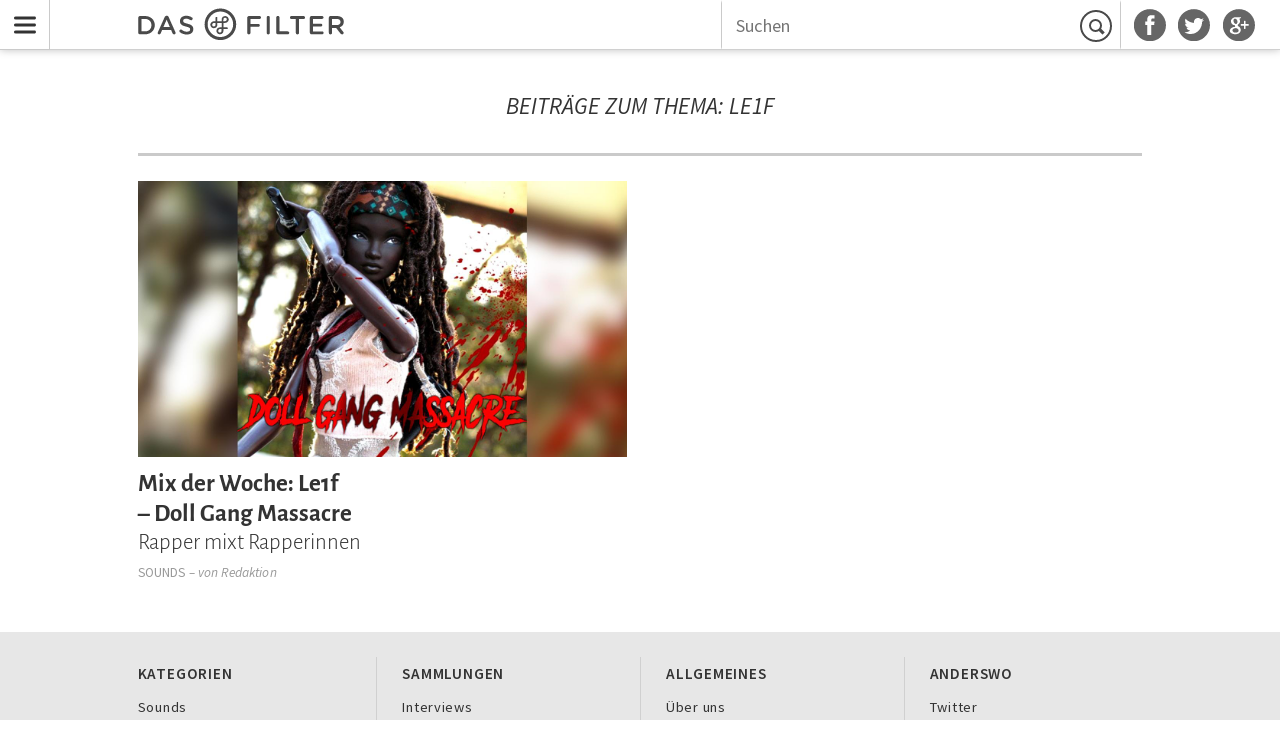

--- FILE ---
content_type: text/html; charset=utf-8
request_url: http://dasfilter.com/tags/le1f
body_size: 1988
content:
<!DOCTYPE html><html lang="de"><head><title>Le1f | Das Filter</title><meta name="description" content="Artikel zum Thema Le1f"><meta property="og:title" content="Le1f"><meta property="og:description" content="Artikel zum Thema Le1f"><meta property="og:url" content="/tags/le1f"><meta property="og:type" content="website"><meta property="og:image" content="/static/assets/images/df_logo_3d.jpg"><link href="/rss" rel="alternate" type="application/rss+xml" title="Das Filter RSS feed"><meta charset="utf8"/><meta name="viewport" content="width=device-width, initial-scale=1.0"/><link rel="shortcut icon" href="/static/assets/images/favicon.ico"/><link rel="stylesheet" href="/static/assets/css/main.css"/></head><body class="chrono-page cls-page"><header id="menu-bar" class="undefined"><nav id="nav-bar"><a href="#nav-drawer" title="Menu" class="menu-btn">Menu</a><div class="inner-bar"><a href="/" title="Startseite" class="logo"></a><div class="social-links"><ul><li><a href="https://facebook.com/dasfilter" title="Das Filter auf Facebook" class="facebook"></a></li><li><a href="https://twitter.com/dasfilter" title="Das Filter auf Twitter" class="twitter"></a></li><li><a href="https://plus.google.com/106616903211116456553" rel="publisher" target="_blank" title="Das Filter auf Google+" class="google-plus"></a></li></ul></div><div class="search"><form id="search" action="/suchen" method="get"><input name="q" type="text" placeholder="Suchen"/><button type="submit" value="Suchen">Suchen</button></form></div></div></nav></header><nav id="off-canvas-menu"><div class="off-canvas-inner"><h4>Kategorien</h4><ul><li><a href="/sounds">Sounds</a></li><li><a href="/technik-wissen">Technik &amp; Wissen</a></li><li><a href="/buzz">Buzz</a></li><li><a href="/internet">Internet</a></li><li><a href="/film">Film</a></li><li><a href="/gesellschaft">Gesellschaft</a></li><li><a href="/leben-stil">Leben &amp; Stil</a></li><li><a href="/kultur">Kultur</a></li></ul><h4>Sammlungen</h4><ul><li><a href="/interviews">Interviews</a></li><li><a href="/storys">Storys</a></li><li><a href="/editors-picks">Editor's Picks</a></li><li><a href="/kolumnen">Kolumnen</a></li><li><a href="/playlists">Playlists</a></li><li><a href="/plattenkritiken">Plattenkritiken</a></li><li><a href="/videos">Videos</a></li><li><a href="/podcasts">Podcasts</a></li></ul></div></nav><div id="content-cloak"></div><div class="wrapper"><main><header class="meta-title-wrapper"><div class="meta-title"><h1>Beiträge zum Thema: Le1f</h1></div></header><div><div class="teaser-row tag row-2"><div class="teasers"><article class="teaser"><div class="teaser-inner"><a href="/sounds/mix-der-woche-le1f-doll-gang-massacre-rapper-mixt-rapperinnen" class="image-wrapper"><img src="http://static.dasfilter.com/images/2017/10/31/mdw-le1f-l.jpg" alt="MdW Le1f"/></a><div class="info-wrapper"><div class="info"><a href="/sounds/mix-der-woche-le1f-doll-gang-massacre-rapper-mixt-rapperinnen" class="title"><h1><span class="header-1 balance-text">Mix der Woche: Le1f – Doll Gang Massacre</span><span class="header-2">Rapper mixt Rapperinnen</span></h1></a><div class="byline"><h4 class="category"><a href="/sounds">Sounds</a></h4><h4 class="contributor">&nbsp;&ndash;&nbsp;von&nbsp;<a href="/autoren/redaktion">Redaktion </a></h4></div></div></div></div></article></div></div><div class="teaser-row tag row-3"><div class="teasers"></div></div><div class="teaser-row tag row-3"><div class="teasers"></div></div><div class="teaser-row tag row-3"><div class="teasers"></div></div><div class="teaser-row tag row-3"><div class="teasers"></div></div><div class="teaser-row tag row-3"><div class="teasers"></div></div><div class="teaser-row tag row-3"><div class="teasers"></div></div><div class="teaser-row tag row-3"><div class="teasers"></div></div></div></main><footer id="footer"><div class="footer-lists-wrapper"><div class="footer-list-group"><div class="footer-list"><h4>Kategorien</h4><ul><li><a href="/sounds">Sounds</a></li><li><a href="/technik-wissen">Technik &amp; Wissen</a></li><li><a href="/buzz">Buzz</a></li><li><a href="/internet">Internet</a></li><li><a href="/film">Film</a></li><li><a href="/gesellschaft">Gesellschaft</a></li><li><a href="/leben-stil">Leben &amp; Stil</a></li><li><a href="/kultur">Kultur</a></li></ul></div><div class="footer-list"><h4>Sammlungen</h4><ul><li><a href="/interviews">Interviews</a></li><li><a href="/storys">Storys</a></li><li><a href="/editors-picks">Editor's Picks</a></li><li><a href="/kolumnen">Kolumnen</a></li><li><a href="/playlists">Playlists</a></li><li><a href="/plattenkritiken">Plattenkritiken</a></li><li><a href="/videos">Videos</a></li><li><a href="/podcasts">Podcasts</a></li></ul></div><div class="footer-list"><h4>Allgemeines</h4><ul><li><a href="/s/ueber-uns">Über uns</a></li><li><a href="/autoren">Autoren & Mitwirkende</a></li><li><a href="/s/newsletter">Newsletter</a></li><li><a href="/s/kontakt">Kontakt</a></li><li><a href="/s/impressum">Impressum</a></li><li><a href="/s/datenschutz">Datenschutz</a></li><li><a href="/s/marketing">Marketing</a></li></ul></div><div class="footer-list"><h4>Anderswo</h4><ul><li><a href="https://twitter.com/dasfilter" target="_blank">Twitter</a></li><li><a href="https://facebook.com/dasfilter" target="_blank">Facebook</a></li><li><a href="https://plus.google.com/106616903211116456553" rel="publisher" target="_blank">Google+</a></li><li><a href="https://mixcloud.com/dasfilter" target="_blank">Mixcloud</a></li><li><a href="https://soundcloud.com/dasfilter" target="_blank">Soundcloud</a></li><li><a href="https://vimeo.com/user9631725" target="_blank">Vimeo</a></li><li><a href="http://www.youtube.com/channel/UCOQ_fJyuKcM6d_36mBr6apg" target="_blank">Youtube</a></li></ul></div></div></div><small class="footer-copyright">&copy; Das Filter</small></footer></div><script src="/static/assets/scripts/main.js"></script><script src="https://steadyhq.com/widget_loader/2c4dd0dc-67bd-49ae-bcfa-6b696e785f4c"></script><script>(function(i,s,o,g,r,a,m){i['GoogleAnalyticsObject']=r;i[r]=i[r]||function(){
(i[r].q=i[r].q||[]).push(arguments)},i[r].l=1*new Date();a=s.createElement(o),
  m=s.getElementsByTagName(o)[0];a.async=1;a.src=g;m.parentNode.insertBefore(a,m)
})(window,document,'script','//www.google-analytics.com/analytics.js','ga');
ga('create', 'UA-46395799-1', 'dasfilter.com');
ga('send', 'pageview');</script></body></html>